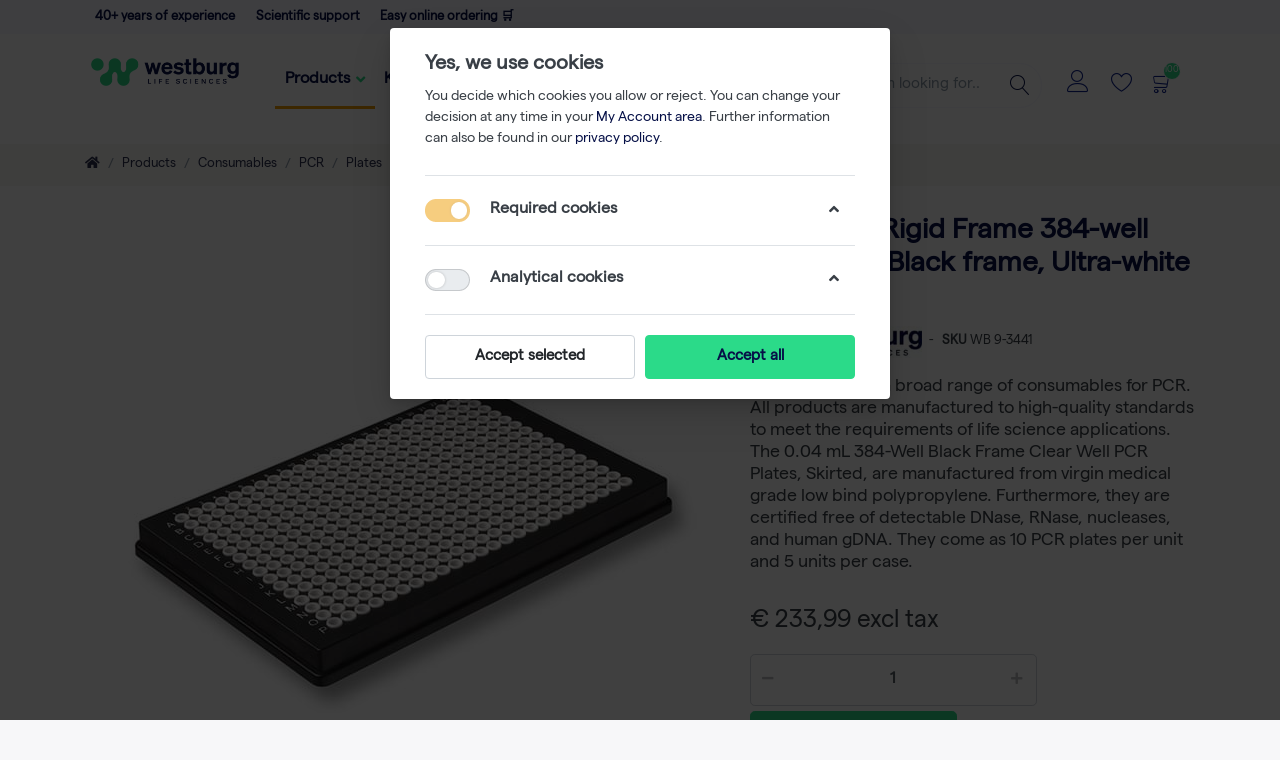

--- FILE ---
content_type: text/html; charset=utf-8
request_url: https://westburg.eu/amplistar-rigid-frame-384-well-pcr-plate-black-frame-ultra-white-wells-50
body_size: 76743
content:

<!DOCTYPE html>
<html  id="" lang="en" dir="ltr" data-pnotify-firstpos1="0">
<head>
    <meta charset="utf-8">
    <title itemprop="name">AmpliStar Rigid Frame 384-well PCR Plate, Black frame, Ultra-white wells (50) | Westburg Life Sciences</title>
    <meta http-equiv="x-ua-compatible" content="ie=edge">
    <meta name="viewport" content="width=device-width, initial-scale=1.0, maximum-scale=1.0, minimum-scale=1.0, user-scalable=no, viewport-fit=cover, shrink-to-fit=no">
    <meta name="HandheldFriendly" content="true">
    <meta name="description" content="" />
    <meta name="keywords" content="" />
    <meta name="generator" content="Smartstore 4.2.0.0" />
    <meta property="sm:root" content="/" />



    



<script>
    try {
        if (typeof navigator === 'undefined') navigator = {};
        html = document.documentElement;
        if (/Edge\/\d+/.test(navigator.userAgent)) { html.className += ' edge' }
        else if ('mozMatchesSelector' in html) { html.className += ' moz' }
        else if (/iPad|iPhone|iPod/.test(navigator.userAgent) && !window.MSStream) { html.className += ' ios' }
        else if ('webkitMatchesSelector' in html) { html.className += ' wkit' }
        else if (/constructor/i.test(window.HTMLElement)) { html.className += ' safari' };
        html.className += (this.top === this.window ? ' not-' : ' ') + 'framed';
    } catch (e) { }
</script>
<!--[if !IE]>-->
<script>var ieMode = 0; try { if (document.documentMode) { ieMode = document.documentMode; html.className += ' ie iepost8 ie' + document.documentMode } else { html.className += ' not-ie' }; } catch (e) { }; navigator.isIE = ieMode</script>
<!-- <![endif]-->

<script>
    if (navigator.isIE) {
        document.addEventListener('DOMContentLoaded', function () {
            // Add html alert after header, before content
            const alert = document.createElement('div');
            alert.className = 'container alert alert-warning mt-3';
            alert.innerText = "You are using an unsupported browser! Please consider switching to a modern browser such as Google Chrome, Firefox or Opera to fully enjoy your shopping experience.";
            const page = document.getElementsByClassName('page-main');
            if (page.length < 1) return;

            const content = document.getElementById('content-wrapper');
            if (!content) return;

            page[0].insertBefore(alert, content);
        });
    }
</script>

    <meta name="robots" content="index, follow" />
    <meta name="accept-language" content="en-US"/>


<script>
	window.Res = {
 "Common.Notification": "Alert",  "Common.Close": "Close",  "Common.On": "On",  "Common.OK": "OK",  "Common.Cancel": "Cancel",  "Common.Off": "Off",  "Common.CtrlKey": "Ctrl",  "Common.ShiftKey": "Shift",  "Common.AltKey": "Alt",  "Common.DelKey": "Del",  "Common.EnterKey": "Enter",  "Common.EscKey": "Esc",  "Products.Longdesc.More": "Show more",  "Products.Longdesc.Less": "Show less",  "Jquery.Validate.Email": "Please enter a valid email address.",  "Jquery.Validate.Required": "This field is required.",  "Jquery.Validate.Remote": "Please fix this field.",  "Jquery.Validate.Url": "Please enter a valid URL.",  "Jquery.Validate.Date": "Please enter a valid date.",  "Jquery.Validate.DateISO": "Please enter a valid date (ISO).",  "Jquery.Validate.Number": "Please enter a valid number.",  "Jquery.Validate.Digits": "Please enter only digits.",  "Jquery.Validate.Creditcard": "Please enter a valid credit card number.",  "Jquery.Validate.Equalto": "Please enter the same value again.",  "Jquery.Validate.Maxlength": "Please enter no more than {0} characters.",  "Jquery.Validate.Minlength": "Please enter at least {0} characters.",  "Jquery.Validate.Rangelength": "Please enter a value between {0} and {1} characters long.",  "jquery.Validate.Range": "Please enter a value between {0} and {1}.",  "Jquery.Validate.Max": "Please enter a value less than or equal to {0}.",  "Jquery.Validate.Min": "Please enter a value greater than or equal to {0}.",  "Admin.Common.AreYouSure": "Are you sure?",  "FileUploader.Dropzone.Message": "To upload files drop them here or click",  "FileUploader.Dropzone.DictDefaultMessage": "Drop files here to upload",  "FileUploader.Dropzone.DictFallbackMessage": "Your browser does not support drag'n'drop file uploads.",  "FileUploader.Dropzone.DictFallbackText": "Please use the fallback form below to upload your files like in the olden days.",  "FileUploader.Dropzone.DictFileTooBig": "File is too big ({{filesize}}MiB). Max filesize: {{maxFilesize}}MiB.",  "FileUploader.Dropzone.DictInvalidFileType": "You can't upload files of this type.",  "FileUploader.Dropzone.DictResponseError": "Server responded with {{statusCode}} code.",  "FileUploader.Dropzone.DictCancelUpload": "Cancel upload",  "FileUploader.Dropzone.DictUploadCanceled": "Upload canceled.",  "FileUploader.Dropzone.DictCancelUploadConfirmation": "Are you sure you want to cancel this upload?",  "FileUploader.Dropzone.DictRemoveFile": "Remove file",  "FileUploader.Dropzone.DictMaxFilesExceeded": "You can not upload any more files.",  "FileUploader.StatusWindow.Uploading.File": "file is uploading",  "FileUploader.StatusWindow.Uploading.Files": "files are uploading",  "FileUploader.StatusWindow.Complete.File": "upload complete",  "FileUploader.StatusWindow.Complete.Files": "uploads complete",  "FileUploader.StatusWindow.Canceled.File": "upload canceled",  "FileUploader.StatusWindow.Canceled.Files": "uploads canceled",     };

    window.ClientId = "3d0452bd-ed6e-402b-bdeb-84fbdcc72886";
</script>


    <link rel="canonical" href="https://westburg.eu/amplistar-rigid-frame-384-well-pcr-plate-black-frame-ultra-white-wells-50" />

    <link as="image" href="//westburg.eu/media/10/content/logo-westburg.png" rel="preload" />
<link as="font" crossorigin="" href="/Content/fontastic/fonts/fontastic.woff" rel="preload" />
<link as="font" crossorigin="" href="/Content/vendors/fa5/webfonts/fa-solid-900.woff2" rel="preload" />
<link as="font" crossorigin="" href="/Content/vendors/fa5/webfonts/fa-regular-400.woff2" rel="preload" />


    


    <!-- png icons -->
    <link rel="icon" type="image/png" sizes="16x16" href="//westburg.eu/media/14/content/favicon-32x32.png?size=16">
    <link rel="icon" type="image/png" sizes="32x32" href="//westburg.eu/media/14/content/favicon-32x32.png?size=32">
    <link rel="icon" type="image/png" sizes="96x96" href="//westburg.eu/media/14/content/favicon-32x32.png?size=96">
    <link rel="icon" type="image/png" sizes="196x196" href="//westburg.eu/media/14/content/favicon-32x32.png?size=196">

    <!-- Apple touch icons -->
    <link rel="apple-touch-icon" sizes="57x57" href="//westburg.eu/media/12/content/apple-touch-icon.png?size=57">
    <link rel="apple-touch-icon" sizes="60x60" href="//westburg.eu/media/12/content/apple-touch-icon.png?size=60">
    <link rel="apple-touch-icon" sizes="72x72" href="//westburg.eu/media/12/content/apple-touch-icon.png?size=72">
    <link rel="apple-touch-icon" sizes="76x76" href="//westburg.eu/media/12/content/apple-touch-icon.png?size=76">
    <link rel="apple-touch-icon" sizes="114x114" href="//westburg.eu/media/12/content/apple-touch-icon.png?size=114">
    <link rel="apple-touch-icon" sizes="120x120" href="//westburg.eu/media/12/content/apple-touch-icon.png?size=120">
    <link rel="apple-touch-icon" sizes="144x144" href="//westburg.eu/media/12/content/apple-touch-icon.png?size=144">
    <link rel="apple-touch-icon" sizes="152x152" href="//westburg.eu/media/12/content/apple-touch-icon.png?size=152">
    <link rel="apple-touch-icon" sizes="180x180" href="//westburg.eu/media/12/content/apple-touch-icon.png?size=180">

    <!-- Microsoft tiles -->
    <meta name="msapplication-TileImage" content="//westburg.eu/media/14/content/favicon-32x32.png?size=144">
    <meta name="msapplication-config" content="/browserconfig.xml" />


    <link href="/bundles/css/kaiwroqv5h-z1rrtpbcsflbsbcvwh2pvbrxbslqbuw41?v=r_iu9C0McGILBwpJ5Jh0sPHr58ocqkB_QNBUvsmdW201" rel="stylesheet"/>

<link href="/Themes/Westburg/Content/theme.scss" rel="stylesheet" type="text/css" />

    <script src="/bundles/js/w7ar7xaahjxetk7y541-liwb0fnuimdqdas0qtmrxoa1?v=8Ywxgy-xHzt53KjDA9qzUGP_Uv0gvVwf0iyEcYxaCGY1"></script>






<script async src="https://www.googletagmanager.com/gtag/js?id=G-V2T30CPVYQ"></script>
<script>
  
  
				var gaProperty = 'G-V2T30CPVYQ'; 
				var disableStr = 'ga-disable-' + gaProperty; 
				if (document.cookie.indexOf(disableStr + '=true') > -1) { 
					window[disableStr] = true;
				} 
				function gaOptout() { 
					document.cookie = disableStr + '=true; expires=Thu, 31 Dec 2099 23:59:59 UTC; path=/'; 
					window[disableStr] = true; 
					alert('"Tracking is now disabled"'); 
				} 
			

  
  window.dataLayer = window.dataLayer || [];
  function gtag(){window.dataLayer.push(arguments);}
  gtag('js', new Date());
  gtag('config', 'G-V2T30CPVYQ', { 'anonymize_ip': true });
  
  
</script>


<!-- Google Tag Manager -->
<script>(function(w,d,s,l,i){w[l]=w[l]||[];w[l].push({'gtm.start':
new Date().getTime(),event:'gtm.js'});var f=d.getElementsByTagName(s)[0],
j=d.createElement(s),dl=l!='dataLayer'?'&l='+l:'';j.async=true;j.src=
'https://www.googletagmanager.com/gtm.js?id='+i+dl;f.parentNode.insertBefore(j,f);
})(window,document,'script','dataLayer','GTM-W7RT56BG');</script>
<!-- End Google Tag Manager -->


<script>
$(function() {
   $("a[href^='http']:not([href*='westburg'])").each(function() {
       $(this).click(function(event) {
             event.preventDefault();
             event.stopPropagation();
             window.open(this.href, '_blank');
        }).addClass('externalLink');
   });
});
</script>

    <meta property='sm:pagedata' content='{"type":"category","id":17,"menuItemId":1,"entityId":17,"parentId":6}' />
<meta property='og:site_name' content='Westburg Life Sciences' />
<meta property='og:site' content='https://westburg.eu/' />
<meta property='og:url' content='https://westburg.eu/amplistar-rigid-frame-384-well-pcr-plate-black-frame-ultra-white-wells-50' />
<meta property='og:type' content='product' />
<meta property='og:title' content='AmpliStar Rigid Frame 384-well PCR Plate, Black frame, Ultra-white wells (50)' />
<meta property='twitter:card' content='summary' />
<meta property='twitter:title' content='AmpliStar Rigid Frame 384-well PCR Plate, Black frame, Ultra-white wells (50)' />
<meta property='og:description' content='Westburg offers a broad range of consumables for PCR. All products are manufactured to high-quality standards to meet the requirements of life science applications. The 0.04 mL 384-Well Black Frame Clear Well PCR Plates, Skirted, are manufactured from virgin medical grade low bind polypropylene. Furthermore, they are certified free of detectable DNase, RNase, nucleases, and human gDNA. They come as 10 PCR plates per unit and 5 units per case.' />
<meta property='twitter:description' content='Westburg offers a broad range of consumables for PCR. All products are manufactured to high-quality standards to meet the requirements of life science applications. The 0.04 mL 384-Well Black Frame Clear Well PCR Plates, Skirted, are manufactured from virgin medical grade low bind polypropylene. Furthermore, they are certified free of detectable DNase, RNase, nucleases, and human gDNA. They come as 10 PCR plates per unit and 5 units per case.' />
<meta property='og:image' content='https://westburg.eu/media/923/catalog/WB_9-3440_AmpliStar_Rigid_Frame_Skirted_Low_Profile_384_well_PCR_Plate_Black_White.jpg' />
<meta property='og:image:type' content='image/jpeg' />
<meta property='twitter:image' content='https://westburg.eu/media/923/catalog/WB_9-3440_AmpliStar_Rigid_Frame_Skirted_Low_Profile_384_well_PCR_Plate_Black_White.jpg' />
<meta property='og:image:alt' content='Picture of AmpliStar Rigid Frame 384-well PCR Plate, Black frame, Ultra-white wells (50)' />
<meta property='twitter:image:alt' content='Picture of AmpliStar Rigid Frame 384-well PCR Plate, Black frame, Ultra-white wells (50)' />
<meta property='og:image:width' content='1000' />
<meta property='og:image:height' content='1000' />
<meta property='article:published_time' content='01/01/0001 00:00:00' />


    <script src="/Scripts/smartstore.globalization.adapter.js"></script>


    <!--Powered by Smartstore - https://www.smartstore.com-->
</head>
<body class="lyt-cols-1">

	





<div class="block  topic-widget topic-widget-GTM___Westburg___2-Body">

    <div class="block-body " >
		
		<div class='more-less' data-max-height='260'><div class='more-block'><!-- Google Tag Manager (noscript) -->
<noscript><iframe src="https://www.googletagmanager.com/ns.html?id=GTM-W7RT56BG"
height="0" width="0" style="display:none;visibility:hidden"></iframe></noscript>
<!-- End Google Tag Manager (noscript) -->
</div></div>
    </div>
</div>      <!-- KB -->


<div id="page">
    <div class="canvas-blocker canvas-slidable"></div>

    <div class="page-main canvas-slidable">
        <header id="header">
            <div class="menubar-section d-none d-lg-block menubar-light">
                <div class="container menubar-container">





<style>
    #topmenu .menubar-link {
        font-size: 0.8rem;
        color: var(--Westburg-deep-blue);
        font-weight: 600;
        text-transform: unset;
    }
</style>

<nav class="menubar navbar navbar-slide">

    <nav id="topmenu" class="menubar-group mr-auto ml-0">



        <span class="menubar-link">40+ years of experience</span>
        <span class="menubar-link">Scientific support</span>
        <span class="menubar-link">Easy online ordering 🛒</span>

            </nav>

    <nav class="menubar-group menubar-group--special d-none">
            <a class="menubar-link" href="/news">
                News
            </a>
                    <a class="menubar-link" href="/blog">
                Blog
            </a>
                    <a class="menubar-link" href="/boards">
                Forums
            </a>
        


<nav class="menubar-group">
    <a class="menubar-link" href="/plugins/koomba.fromdoc/fromdoc/index">
        Vacancy form
    </a>
</nav>
    </nav>

    <nav class="menubar-group ml-0">

    </nav>
</nav>




                </div>
            </div>
            <div class="shopbar-section shopbar-light">
                <div class="container shopbar-container">
                    <div class="row">
                        <div class="col-lg-2">
                            <div class="shopbar-col shop-logo">

<a href="/" class="brand">          
        <img src='//westburg.eu/media/10/content/logo-westburg.png' 
            alt="Westburg Life Sciences" 
            title="Westburg Life Sciences"
			class="img-fluid"
            width="570"
            height="108" />
</a>

                            </div>
                        </div>
                        <div class="col d-none d-lg-block">
                            <div class="megamenu-section">
                                <nav class='navbar float-left navbar-light'>
                                    <div class="megamenu-container">




<style type="text/css">
    .mega-menu-dropdown { min-height: 100px; }
</style>


<style>
    .mega-menu-dropdown-row {
        flex-wrap: nowrap;
    }

    .mega-col {
        overflow: hidden;
        min-height: 1px;
        padding-right: 15px;
        padding-left: 15px;
    }

    .megamenu-container .mega-menu-dropdown {
        width: auto;
    }

    .mega-rotator {
        width: 250px;
    }

    .megamenu-cat-img {
        width: 250px;
    }
</style>


<div class="mainmenu megamenu megamenu-blend--next">



<div class="cms-menu cms-menu-navbar" data-menu-name="main">
    <div class="megamenu-nav megamenu-nav--prev alpha">
	    <a href="#" class="megamenu-nav-btn btn btn-icon"><i class="far fa-chevron-left"></i></a>
    </div>

    <ul class="navbar-nav flex-row flex-nowrap" id="menu-main">

            <li id="main-nav-item-554091" data-id="554091" class="nav-item dropdown-submenu expanded">
                <a href="/products" class="nav-link menu-link dropdown-toggle" aria-expanded="false" data-target="#dropdown-menu-554091">
					<span >Products</span>
                </a>
            </li>
            <li id="main-nav-item-554218" data-id="554218" class="nav-item dropdown-submenu">
                <a href="/knowledge" class="nav-link menu-link dropdown-toggle" aria-expanded="false" data-target="#dropdown-menu-554218">
					<span >Knowledge</span>
                </a>
            </li>
            <li id="main-nav-item-554244" data-id="554244" class="nav-item">
                <a href="/news" class="nav-link menu-link">
					<span >News</span>
                </a>
            </li>
            <li id="main-nav-item-554245" data-id="554245" class="nav-item dropdown-submenu">
                <a href="/our-story" class="nav-link menu-link dropdown-toggle" aria-expanded="false" data-target="#dropdown-menu-554245">
					<span >About us</span>
                </a>
            </li>
            <li id="main-nav-item-554253" data-id="554253" class="nav-item dropdown-submenu">
                <a href="/customer-service" class="nav-link menu-link dropdown-toggle" aria-expanded="false" data-target="#dropdown-menu-554253">
					<span >Service</span>
                </a>
            </li>

    </ul>

    <div class="megamenu-nav megamenu-nav--next omega">
	    <a href="#" class="megamenu-nav-btn btn btn-icon"><i class="far fa-chevron-right"></i></a>
    </div>
</div>
</div>

<div class="megamenu-dropdown-container container" style="--y: 16px">
    <div id="dropdown-menu-554091" data-id="554091" 
         data-entity-id="1" 
         data-entity-name="Category"
         data-display-rotator="false">
        <div class="dropdown-menu mega-menu-dropdown">


            <div class="row mega-menu-dropdown-row"> 

                <div class="mega-col">
                    
                        <a href="/consumables" id="dropdown-heading-554092" data-id="554092" class="mega-menu-dropdown-heading">
                            <span>Consumables</span>

                        </a>
        <span class="mega-menu-subitem-wrap">
            <a href="/tissue-culture" id="megamenu-subitem-554093" data-id="554093" class="mega-menu-subitem">
                <span>Cell Culture</span>
            </a>

            

        </span>
        <span class="mega-menu-subitem-wrap">
            <a href="/pcr-2" id="megamenu-subitem-554101" data-id="554101" class="mega-menu-subitem">
                <span>PCR</span>
            </a>

            

        </span>
        <span class="mega-menu-subitem-wrap">
            <a href="/storage" id="megamenu-subitem-554106" data-id="554106" class="mega-menu-subitem">
                <span>Storage</span>
            </a>

            

        </span>
        <span class="mega-menu-subitem-wrap">
            <a href="/pipette-tips" id="megamenu-subitem-554112" data-id="554112" class="mega-menu-subitem">
                <span>Pipette Tips</span>
            </a>

            

        </span>
        <span class="mega-menu-subitem-wrap">
            <a href="/oral-sampling" id="megamenu-subitem-554118" data-id="554118" class="mega-menu-subitem">
                <span>Oral Sampling</span>
            </a>

            

        </span>
        <span class="mega-menu-subitem-wrap">
            <a href="/other" id="megamenu-subitem-554121" data-id="554121" class="mega-menu-subitem">
                <span>Other</span>
            </a>

            

        </span>
                        <a href="/reagents" id="dropdown-heading-554128" data-id="554128" class="mega-menu-dropdown-heading">
                            <span>Reagents</span>

                        </a>
        <span class="mega-menu-subitem-wrap">
            <a href="/cell-culture" id="megamenu-subitem-554129" data-id="554129" class="mega-menu-subitem">
                <span>Cell Culture</span>
            </a>

            

        </span>
        <span class="mega-menu-subitem-wrap">
            <a href="/isolation-purification" id="megamenu-subitem-554140" data-id="554140" class="mega-menu-subitem">
                <span>Isolation Purification</span>
            </a>

            

        </span>
        <span class="mega-menu-subitem-wrap">
            <a href="/electrophoresis-2" id="megamenu-subitem-554144" data-id="554144" class="mega-menu-subitem">
                <span>Electrophoresis</span>
            </a>

            

        </span>
        <span class="mega-menu-subitem-wrap">
            <a href="/protein-analysis" id="megamenu-subitem-554152" data-id="554152" class="mega-menu-subitem">
                <span>Protein Analysis</span>
            </a>

            

        </span>
        <span class="mega-menu-subitem-wrap">
            <a href="/nucleotide-synthesis" id="megamenu-subitem-554158" data-id="554158" class="mega-menu-subitem">
                <span>Nucleotide Synthesis</span>
            </a>

            

        </span>
        <span class="mega-menu-subitem-wrap">
            <a href="/cell-counting" id="megamenu-subitem-554165" data-id="554165" class="mega-menu-subitem">
                <span>Cell Counting</span>
            </a>

            

        </span>
                </div><div class="mega-col"> 
                        <a href="/equipment" id="dropdown-heading-554169" data-id="554169" class="mega-menu-dropdown-heading">
                            <span>Lab Equipment</span>

                        </a>
        <span class="mega-menu-subitem-wrap">
            <a href="/cell-counting-2" id="megamenu-subitem-554170" data-id="554170" class="mega-menu-subitem">
                <span>Cell Counting</span>
            </a>

            

        </span>
        <span class="mega-menu-subitem-wrap">
            <a href="/photometer" id="megamenu-subitem-554175" data-id="554175" class="mega-menu-subitem">
                <span>Photometer</span>
            </a>

            

        </span>
        <span class="mega-menu-subitem-wrap">
            <a href="/microscopy-imaging" id="megamenu-subitem-554180" data-id="554180" class="mega-menu-subitem">
                <span>Microscopy &amp; Imaging</span>
            </a>

            

        </span>
        <span class="mega-menu-subitem-wrap">
            <a href="/liquid-handling" id="megamenu-subitem-554187" data-id="554187" class="mega-menu-subitem">
                <span>Liquid Handling</span>
            </a>

            

        </span>
        <span class="mega-menu-subitem-wrap">
            <a href="/thermocycler" id="megamenu-subitem-554192" data-id="554192" class="mega-menu-subitem">
                <span>Thermo cyclers</span>
            </a>

            

        </span>
        <span class="mega-menu-subitem-wrap">
            <a href="/small-lab-equipment" id="megamenu-subitem-554196" data-id="554196" class="mega-menu-subitem">
                <span>Small Lab Equipment</span>
            </a>

            

        </span>
        <span class="mega-menu-subitem-wrap">
            <a href="/transfection-2" id="megamenu-subitem-554211" data-id="554211" class="mega-menu-subitem">
                <span>Transfection</span>
            </a>

            

        </span>
        <span class="mega-menu-subitem-wrap">
            <a href="/electrophoresis-3" id="megamenu-subitem-554213" data-id="554213" class="mega-menu-subitem">
                <span>Electrophoresis</span>
            </a>

            

        </span>
                </div>

            </div>


        </div>
    </div>
    <div id="dropdown-menu-554218" data-id="554218" 
         data-entity-id="105" 
         data-entity-name="Category"
         data-display-rotator="false">
        <div class="dropdown-menu mega-menu-dropdown">


            <div class="row mega-menu-dropdown-row"> 

                <div class="mega-col">
                    
                        <a href="/knowledge/cell_counting" id="dropdown-heading-554219" data-id="554219" class="mega-menu-dropdown-heading">
                            <span>Cell counting</span>

                        </a>
                        <a href="/knowledge/cell_culture" id="dropdown-heading-554224" data-id="554224" class="mega-menu-dropdown-heading">
                            <span>Cell culture</span>

                        </a>
                        <a href="/health-and-safety" id="dropdown-heading-554230" data-id="554230" class="mega-menu-dropdown-heading">
                            <span>Health &amp; Safety</span>

                        </a>
                        <a href="/knowledge/pcr_qpcr" id="dropdown-heading-554233" data-id="554233" class="mega-menu-dropdown-heading">
                            <span>PCR &amp; qPCR</span>

                        </a>
                        <a href="/knowledge/reproducibility" id="dropdown-heading-554237" data-id="554237" class="mega-menu-dropdown-heading">
                            <span>Reproducibility in research</span>

                        </a>
                </div>

            </div>


        </div>
    </div>
    <div id="dropdown-menu-554244" data-id="554244" 
         data-entity-id="200" 
         data-entity-name="Category"
         data-display-rotator="false">
        <div class="dropdown-menu mega-menu-dropdown">


            <div class="row mega-menu-dropdown-row"> 

                <div class="mega-col">
                    
                </div>

            </div>


        </div>
    </div>
    <div id="dropdown-menu-554245" data-id="554245" 
         data-entity-id="166" 
         data-entity-name="Category"
         data-display-rotator="false">
        <div class="dropdown-menu mega-menu-dropdown comma-separated">


            <div class="row mega-menu-dropdown-row"> 

                <div class="mega-col">
                    
                        <a href="/our-story" id="dropdown-heading-554246" data-id="554246" class="mega-menu-dropdown-heading">
                            <span>Our story</span>

                        </a>
        <div class="inline-container">
        </div>
                        <a href="/our-brands" id="dropdown-heading-554247" data-id="554247" class="mega-menu-dropdown-heading">
                            <span>Our brands</span>

                        </a>
        <div class="inline-container">
        </div>
                        <a href="/our-people" id="dropdown-heading-554248" data-id="554248" class="mega-menu-dropdown-heading">
                            <span>Our people</span>

                        </a>
        <div class="inline-container">
        </div>
                        <a href="/partner-with-us" id="dropdown-heading-554249" data-id="554249" class="mega-menu-dropdown-heading">
                            <span>Partner with us</span>

                        </a>
        <div class="inline-container">
        </div>
                        <a href="/careers" id="dropdown-heading-554250" data-id="554250" class="mega-menu-dropdown-heading">
                            <span>Careers</span>

                        </a>
        <div class="inline-container">
        </div>
                        <a href="/westburg-branded-products" id="dropdown-heading-554251" data-id="554251" class="mega-menu-dropdown-heading">
                            <span>Westburg branded products</span>

                        </a>
        <div class="inline-container">
        </div>
                        <a href="/advancing-life-sciences" id="dropdown-heading-554252" data-id="554252" class="mega-menu-dropdown-heading">
                            <span>Advancing life sciences</span>

                        </a>
        <div class="inline-container">
        </div>
                </div>

            </div>


        </div>
    </div>
    <div id="dropdown-menu-554253" data-id="554253" 
         data-entity-id="194" 
         data-entity-name="Category"
         data-display-rotator="false">
        <div class="dropdown-menu mega-menu-dropdown">


            <div class="row mega-menu-dropdown-row"> 

                <div class="mega-col">
                    
                        <a href="/customer-service" id="dropdown-heading-554254" data-id="554254" class="mega-menu-dropdown-heading">
                            <span>Customer service</span>

                        </a>
                        <a href="/scientific-support" id="dropdown-heading-554255" data-id="554255" class="mega-menu-dropdown-heading">
                            <span>Scientific support</span>

                        </a>
                        <a href="/maintenance-repair" id="dropdown-heading-554256" data-id="554256" class="mega-menu-dropdown-heading">
                            <span>Maintenance and Repair</span>

                        </a>
                        <a href="/faq" id="dropdown-heading-554257" data-id="554257" class="mega-menu-dropdown-heading">
                            <span>FAQ</span>

                        </a>
                        <a href="/expiration-clearance" id="dropdown-heading-554258" data-id="554258" class="mega-menu-dropdown-heading">
                            <span>Expiration clearance</span>

                        </a>
                </div>

            </div>


        </div>
    </div>

</div>



<script>
    $(function () {
        var megamenuContainer = $(".megamenu-container").megaMenu({
            productRotatorAjaxUrl:      "/plugins/megamenu/rotatorproducts",
            productRotatorInterval:     4000,
            productRotatorDuration:     800,
            productRotatorCycle:        false,
        });

        // KOOMBA start
        var rtl = SmartStore.globalization.culture.isRTL,
            marginX = rtl ? 'margin-right' : 'margin-left';

        var megamenu = $(".megamenu", megamenuContainer);
        var navElems = megamenu.find(".navbar-nav .nav-item");
        var event = Modernizr.touchevents ? "click" : "mouseenter";

        navElems.on(event, function (e) {
            var navItem = $(this);
            var targetSelector = navItem.find(".nav-link").data("target");
            if (!targetSelector)
                return;

            var drop = $(targetSelector).find(".dropdown-menu");
            if (!drop.length)
                return;

            alignDrop(navItem, drop, megamenu);
        });

        function alignDrop(popper, drop, container) {
            var nav = $(".navbar-nav", container),
                left,
                right,
                popperWidth = popper.width(),
                dropWidth = drop.width(),
                containerWidth = container.width();

            if (!rtl) {

                if (!Modernizr.touchevents) {
                    left = Math.ceil(popper.position().left + parseInt(nav.css('margin-left')));
                }
                else {
                    left = Math.ceil(popper.position().left + nav.position().left);
                }

                right = "auto";

                console.log(dropWidth)
                console.log(containerWidth)

                if (left < 0) {
                    left = 0;
                }
                else if (dropWidth > containerWidth) {
                    left = 0;
                    right = "auto";
                }
            }
            else {
                left = "auto";

                if (!Modernizr.touchevents) {
                    right = Math.ceil(containerWidth - (popper.position().left + popperWidth));
                }
                else {
                    right = Math.ceil(popper.position().right + nav.position().left);
                }

                if (right < 0) {
                    right = 0;
                }
                else if (right + dropWidth > containerWidth) {
                    left = 0;
                    right = "auto";
                }
            }

            if (popperWidth > dropWidth) {
                // ensure that drop is not smaller than popper
                drop.width(popperWidth);
            }

            drop.toggleClass("ar", (rtl && left == "auto") || _.isNumber(right));

            if (_.isNumber(left)) left = left + "px";
            if (_.isNumber(right)) right = right + "px";

            // jQuery does not accept "!important"
            drop[0].style.setProperty('left', left, 'important');
            drop[0].style.setProperty('right', right, 'important');
        }
        // KOOMBA end
    });
</script>               
                                    </div>
                                </nav>
                                
                            </div>
                        </div>
                        <div class="col-lg-4">
                            <div class="shopbar-light">
                                <div class="container shopbar-container">



<div class="shopbar">
    <div class="shopbar-col-group shopbar-col-group-brand">
        <!-- LOGO -->
        
        <!-- SEARCH -->
        <div class="shopbar-col shopbar-search">

<form action="/search" class="instasearch-form" method="get">
	<input type="text"
			class="instasearch-term form-control"
			name="q"
			placeholder="I&#39;m looking for..."
		    data-instasearch="true"
			data-minlength="3"
			data-showthumbs="true"
			data-url="/instantsearch"
            data-origin="Search/Search"
			 autocomplete="off" />

	<button type="submit" class="btn btn-primary btn-icon instasearch-button" title="Search">
		<i class="icm icm-magnifier instasearch-icon"></i>
	</button>

	<div class="instasearch-drop">
		<div class="instasearch-drop-body clearfix"></div>
	</div>


</form>
        </div>
    </div>

	<div class="shopbar-col-group shopbar-col-group-tools">
		<!-- TOOLS -->


<div class="shopbar-col shopbar-tools" data-summary-href="/shoppingcart/cartsummary?cart=True&amp;wishlist=True&amp;compare=False">

    <!-- Hamburger Menu -->
    <div class="shopbar-tool d-lg-none" id="shopbar-menu">
        <a class="shopbar-button" href="#" data-toggle="offcanvas" data-autohide="true" data-placement="left" data-fullscreen="false" data-disablescrolling="true" data-target="#offcanvas-menu">
            <span class="shopbar-button-icon">
                <i class="icm icm-menu"></i>
            </span>
        </a>
    </div>



    <!-- User -->
    <div class="shopbar-tool d-lg-none" id="shopbar-user">
        <a class="shopbar-button" href="/login?returnUrl=%2Famplistar-rigid-frame-384-well-pcr-plate-black-frame-ultra-white-wells-50">
            <span class="shopbar-button-icon">
                <i class="icm icm-user"></i>
            </span>
        </a>
    </div>
    <div class="dropdown d-none d-lg-block">
        <a class="menubar-link"  aria-haspopup="true" aria-expanded="false" href="/login?returnUrl=%2Famplistar-rigid-frame-384-well-pcr-plate-black-frame-ultra-white-wells-50" rel="nofollow">
            <i class="icm icm-user"></i>

                <span class="account-login d-none">Log in</span>
        </a>
    </div>


<div class="shopbar-tool" id="shopbar-wishlist" data-target="#wishlist-tab">
    <a href="/wishlist" class="shopbar-button navbar-toggler" data-toggle="offcanvas" data-summary-href="/shoppingcart/cartsummary?wishlist=True"
       data-autohide="true" data-placement="right" data-fullscreen="false" data-disablescrolling="true" data-target="#offcanvas-cart">
        <span class="shopbar-button-icon">
            <i class="icm icm-heart"></i>
            <span class='badge badge-pill label-cart-amount badge-warning' style="display:none" data-bind-to="WishlistItemsCount">0</span>
        </span>
    </a>
</div>
<div class="shopbar-tool" id="shopbar-cart" data-target="#cart-tab">
    <a href="/cart" class="shopbar-button navbar-toggler" data-toggle="offcanvas" data-summary-href="/shoppingcart/cartsummary?cart=True"
       data-autohide="true" data-placement="right" data-fullscreen="false" data-disablescrolling="true" data-target="#offcanvas-cart">
        <span class="shopbar-button-icon">
            <i class="icm icm-cart"></i>
            <span class='badge badge-pill label-cart-amount badge-warning' style="display:none" data-bind-to="CartItemsCount">
                0
            </span>
        </span>
    </a>
</div>


</div>



	</div>

</div>
                                </div>
                            </div>
                        </div>
                    </div>
                </div>
            </div>
        </header>

        <div id="content-wrapper">

            <section id="content" class="container">


<div class="breadcrumb-fw">
	<div class="container">
		<div class="breadcrumb-container d-none d-md-flex flex-wrap align-items-center mb-4">
			<ol class="breadcrumb mb-0" itemscope itemtype="http://schema.org/BreadcrumbList">
				<li class="breadcrumb-item" itemprop="itemListElement" itemscope itemtype="http://schema.org/ListItem">
					<a href="/" title="Top" itemprop="item">
						<meta itemprop="name" content="Home page">
						<meta itemprop="position" content="1">
						<i class="fa fa-home"></i>
					</a>
				</li>
					<li class="breadcrumb-item" itemprop="itemListElement" itemscope itemtype="http://schema.org/ListItem">
							<a href="/products" title="Products" itemprop="item"><meta itemprop="position" content="2"><span itemprop="name" dir="auto">Products</span></a>
					</li>
					<li class="breadcrumb-item" itemprop="itemListElement" itemscope itemtype="http://schema.org/ListItem">
							<a href="/consumables" title="Consumables" itemprop="item"><meta itemprop="position" content="3"><span itemprop="name" dir="auto">Consumables</span></a>
					</li>
					<li class="breadcrumb-item" itemprop="itemListElement" itemscope itemtype="http://schema.org/ListItem">
							<a href="/pcr-2" title="PCR" itemprop="item"><meta itemprop="position" content="4"><span itemprop="name" dir="auto">PCR</span></a>
					</li>
					<li class="breadcrumb-item" itemprop="itemListElement" itemscope itemtype="http://schema.org/ListItem">
							<a href="/plates-2" title="Plates" itemprop="item"><meta itemprop="position" content="5"><span itemprop="name" dir="auto">Plates</span></a>
					</li>
			</ol>
			<div class="breadcrumb-item active">
				<span>AmpliStar Rigid Frame 384-well PCR Plate, Black frame, Ultra-white wells (50)</span>
			</div>
		</div>
	</div>
</div>









                <div id="content-body" class="row">


					<div id="content-center" class="col-lg-12">			<!-- KB -->






<div class="page product-details-page" itemscope itemtype="http://schema.org/Product">


    <article class="pd page-body">

        <div id="main-update-container" class="update-container" data-url="/product/updateproductdetails?productId=188&amp;bundleItemId=0">
<form action="/amplistar-rigid-frame-384-well-pcr-plate-black-frame-ultra-white-wells-50" id="pd-form" method="post">                <!-- Top Content: Picture, Description, Attrs, Variants, Bundle Items, Price etc. -->
                <section class="row pd-section pd-section-top">
                    <!-- Picture -->
                    <div class="col-12 col-md-6 col-lg-7 pd-data-col">


                        <div id="pd-gallery-container">

<div id="pd-gallery-container-inner">
    <div id="pd-gallery" class="mb-3">
        


<div class="gal-box">
    <!-- Thumbnail navigation -->
    <div class="gal-nav-cell gal-nav-hidden">
        <div class="gal-nav">
            <div class="gal-list">
                <div class="gal-track" itemscope itemtype="http://schema.org/ImageGallery">
                        <div class="gal-item" itemprop="associatedMedia" itemscope itemtype="http://schema.org/ImageObject">
                            <a class="gal-item-viewport"
                               itemprop="contentUrl"
                               href="//westburg.eu/media/923/catalog/WB_9-3440_AmpliStar_Rigid_Frame_Skirted_Low_Profile_384_well_PCR_Plate_Black_White.jpg"
                               data-type="image"
                               data-width="1000"
                               data-height="1000"
                               data-medium-image="//westburg.eu/media/923/catalog/WB_9-3440_AmpliStar_Rigid_Frame_Skirted_Low_Profile_384_well_PCR_Plate_Black_White.jpg?size=600"
                               title="AmpliStar Rigid Frame 384-well PCR Plate, Black frame, Ultra-white wells (50), Picture 1 large"
                               data-picture-id="923">
                                
<img src="//westburg.eu/media/923/catalog/WB_9-3440_AmpliStar_Rigid_Frame_Skirted_Low_Profile_384_well_PCR_Plate_Black_White.jpg?size=72"
     class="gal-item-content file-img"
     alt="Picture of AmpliStar Rigid Frame 384-well PCR Plate, Black frame, Ultra-white wells (50)"
     title="AmpliStar Rigid Frame 384-well PCR Plate, Black frame, Ultra-white wells (50), Picture 1 large" />
                            </a>
                        </div>
                </div>
            </div>
        </div>
    </div>
    <!-- Picture -->
    <div class="gal-cell">
        <div class="gal">
                    <div class="gal-item">
                        <a class="gal-item-viewport" href="//westburg.eu/media/923/catalog/WB_9-3440_AmpliStar_Rigid_Frame_Skirted_Low_Profile_384_well_PCR_Plate_Black_White.jpg"
                           data-thumb-image="//westburg.eu/media/923/catalog/WB_9-3440_AmpliStar_Rigid_Frame_Skirted_Low_Profile_384_well_PCR_Plate_Black_White.jpg?size=72"
                           data-medium-image="//westburg.eu/media/923/catalog/WB_9-3440_AmpliStar_Rigid_Frame_Skirted_Low_Profile_384_well_PCR_Plate_Black_White.jpg?size=600"
                           data-picture-id="923">
                            
                                <img class="gal-item-content file-img"
                                     src="//westburg.eu/media/923/catalog/WB_9-3440_AmpliStar_Rigid_Frame_Skirted_Low_Profile_384_well_PCR_Plate_Black_White.jpg?size=600"
                                     data-zoom="//westburg.eu/media/923/catalog/WB_9-3440_AmpliStar_Rigid_Frame_Skirted_Low_Profile_384_well_PCR_Plate_Black_White.jpg"
                                     data-zoom-width="1000"
                                     data-zoom-height="1000"
                                     alt="Picture of AmpliStar Rigid Frame 384-well PCR Plate, Black frame, Ultra-white wells (50)"
                                     title="AmpliStar Rigid Frame 384-well PCR Plate, Black frame, Ultra-white wells (50)"
                                     itemprop="image" />
                        </a>
                    </div>
        </div>
    </div>
</div>


    </div>
</div>
                        </div>
                        
                    </div>

                    <!-- Sidebar: Info, Price, Buttons etc. -->
                    <aside class="col-12 col-md-6 col-lg-5 pd-info-col zoom-window-container">


                        <!-- Title/Brand/ReviewSummary -->



<div class="pd-info pd-group">
	<!-- Title -->
	<div class="page-title">
		<h1  class="pd-name" itemprop="name">
AmpliStar Rigid Frame 384-well PCR Plate, Black frame, Ultra-white wells (50)		</h1>
	</div>

	<!-- Brand -->
	
	<div class="pd-brand-block">
		<table>
			<tr>
				<td>
					<a class="pd-brand" href="/westburg-life-sciences">
							<img class="pd-brand-picture" src="//westburg.eu/media/29/catalog/westburg_logo_rgb lr 600 x 112.jpg?size=256" alt="Picture for manufacturer Westburg Life Sciences " title="All products from Westburg Life Sciences " />
					</a>
					<meta itemprop="brand" content="Westburg Life Sciences ">
				</td>
									<td>
                        <span class="mx-1">- </span><b>SKU</b> <span itemprop="sku">WB 9-3441</span>
					</td>
							</tr>
		</table>
			

	</div>
	

    <div class="pd-stock-info-container" data-partial="Stock">


    </div>


	<!-- Short description -->
		<div  class="pd-description" itemprop="description">
			Westburg offers a broad range of consumables for PCR. All products are manufactured to high-quality standards to meet the requirements of life science applications. The 0.04 mL 384-Well Black Frame Clear Well PCR Plates, Skirted, are manufactured from virgin medical grade low bind polypropylene. Furthermore, they are certified free of detectable DNase, RNase, nucleases, and human gDNA. They come as 10 PCR plates per unit and 5 units per case.
		</div>
</div>

<!-- Review Overview -->






                        <!-- Bundle Items -->

                            <!-- Product attributes (SKU, EAN, Weight etc.) -->
                            <div class="pd-attrs-container" data-partial="Attrs">



<table class="pd-attrs pd-group">

        <tr class="pd-attr-sku d-none">
            <td><b>SKU</b></td>
            <td itemprop="sku">WB 9-3441</td>
        </tr>







</table>



                            </div>
                            <!-- Offer box -->

<div class="pd-offer" itemprop="offers" itemscope itemtype="http://schema.org/Offer">
    <meta itemprop="itemCondition" content="http://schema.org/NewCondition" />
    <link itemprop="url" href="https://westburg.eu/amplistar-rigid-frame-384-well-pcr-plate-black-frame-ultra-white-wells-50" />
            <div class="pd-offer-price-container" data-partial="Price">



<div class="pd-offer-price">
		<!-- Current price -->
		<div class="pd-group clearfix">
			<div class="row sm-gutters pd-price-group">
				<div class="col-auto pd-price-block">
						<meta itemprop="priceCurrency" content="EUR" />
										<div class="pd-price">
							<meta itemprop="price" content="233.99" />

                        <span class="">
                            € 233,99 excl tax
                        </span>
						<!--KOOMBA-->
					</div>
				</div>
			</div>

			<!-- Regular price -->
            





		</div>
		<!-- Tier prices -->
            <div class="pd-tierprices">

            </div>
		<!-- Pangv & legal info -->
</div>
            </div>

    <meta itemprop="availability" content="http://schema.org/InStock" />





<div class="pd-offer-actions-container" data-partial="OfferActions">
    <div class="row">
        <div class="col-12">



<div class="pd-offer-actions">
                <div class="row">
                    <div class="col-8 pd-offer-action-qty mb-1">
                        


<div class="qty-input">
    
<input class="form-control form-control-lg" data-max="999999" data-min="1" data-step="1" data-val="true" data-val-number="The field &#39;EnteredQuantity&#39; must be a number." id="addtocart_188_AddToCart_EnteredQuantity" name="addtocart_188.AddToCart.EnteredQuantity" type="text" value="1" /></div>
                    </div>
                </div>
            <div class="row">
                <div class="col-6">
                    <a class="btn btn-primary btn-lg btn-block btn-add-to-cart ajax-cart-link"
                       href="#"
                       rel="nofollow"
                       data-href='/cart/addproduct/188/1'
                       data-form-selector="#pd-form"
                       data-type="cart"
                       data-action="add"
                       data-toggle="offcanvas" data-target="#offcanvas-cart">
                        <i class="icm icm-cart d-none d-sm-inline-block d-md-none d-xl-inline-block"></i>
                        <span>Add to cart</span>
                    </a>
                </div>
                <div class="col-6">



<div class="pd-actions-container">

		<div class="">
            <div class="pd-action-item" >
                    <a data-href='/cart/addproduct/188/2' data-form-selector="#pd-form"
                       title="Add to wishlist"
                       href="#"
                       class="btn btn-light btn-lg btn-block btn-add-to-cart ajax-cart-link pd-action-link pd-action-link-special ajax-cart-link action-add-to-wishlist"
                       rel="nofollow"
                       data-type="wishlist"
                       data-action="add">
                        <i class="pd-action-icon icm icm-heart"></i>
                            <span class="pd-action-label">Add to wishlist</span>
                    </a>
            </div>
            <div class="pd-action-item" >
                    <a class="pd-action-link action-ask-question action-ask-question" href="javascript:void(0)"
                       data-href="/product/askquestionajax/188"
                       data-form-selector="#pd-form" rel="nofollow" title="Question about product?">
                        <i class="pd-action-icon icm icm-envelope"></i>
                            <span class="pd-action-label">Questions, quotation?</span>
                    </a>
            </div>
		</div>
</div>


                </div>
            </div>
</div>

        </div>
    </div>
    

</div>


</div>

<script>
    // Ask question
    $(document).on('click', '.action-ask-question', function (e) {
        e.preventDefault();
        const el = $(this);
		const form = el.data('form-selector');
		if (form) {  
			const href = el.data('href');
            $.ajax({
				cache: false,
                url: href,
                data: $(form).serialize(),
				success: function (response) {
					// Redirect to ask question get action
					if (response.redirect)
						location.href = response.redirect;
				}
            });
        }
    });
</script>

                        <!-- social share -->



                    </aside>
                </section>
</form>        </div>




            <div>
                
<div class="pd-specs">
	<div class="row">
	</div>
</div>

            </div>
        <!-- Bottom Content: Full Description, Specification, Review etc. -->
        <section class="pd-section pd-section-bottom">
                <!-- Tabs -->

<div class="pd-tabs tabbable nav-responsive" id="pd-tabs" data-breakpoint="&lt;md">
	<ul class="nav nav-tabs nav-tabs-line">
		<li class="nav-item"><a class="nav-link active" href="#pd-tabs-1" data-toggle="tab" data-loaded="true"><span class="tab-caption">Features</span></a></li><li Length="33" class="nav-item"><a class="nav-link" href="#tab-file" data-toggle="tab" data-loaded="true" data-tab-name="Documents"><span class="tab-caption">Documents</span></a></li>
	</ul><div class="tab-content">
		<div class="tab-content-header">
				<a href="javascript:void()" class="btn btn-secondary btn-flat btn-no-border offcanvas-closer rounded-0" title="Close">
		<i class="fa fa-chevron-left"></i>
		<span>Close</span>
	</a>


		</div><div class="tab-pane active" role="tabpanel" id="pd-tabs-1">
			


<div class="pd-specs table-responsive">
	<table class="table pd-specs-table">
		<tbody>
				<tr>
					<td class="pd-spec-name" >Well volume</td>
					<td class="pd-spec-value">
							<span >0.04 ml</span>
					</td>
				</tr>
				<tr>
					<td class="pd-spec-name" >Skirt</td>
					<td class="pd-spec-value">
							<span >Skirted</span>
					</td>
				</tr>
				<tr>
					<td class="pd-spec-name" >Number of wells</td>
					<td class="pd-spec-value">
							<span >384</span>
					</td>
				</tr>
				<tr>
					<td class="pd-spec-name" >Format</td>
					<td class="pd-spec-value">
							<span >A24/P24 notch</span>
					</td>
				</tr>
				<tr>
					<td class="pd-spec-name" >Barcoding</td>
					<td class="pd-spec-value">
							<span >Optional (inquire)</span>
					</td>
				</tr>
		</tbody>
	</table>
</div>

		</div><div class="tab-pane" role="tabpanel" id="tab-file">
			
<div class='artlist artlist-grid artlist-3-cols artlist-boxed'>
            <article class='art' style='display:block;box-shadow: none'>                <!-- KB -->
                <a href='//westburg.eu/media/1478/catalog/Brochure_Westburg_2024.pdf' title='Open' download><i class='far fa-file-pdf' style='color: #b0bac3; float:left; font-size: 48px; margin-right: 10px'></i></a>
                <a href='//westburg.eu/media/1478/catalog/Brochure_Westburg_2024.pdf' title='Open' target='_blank'><b> Brochure </b><span style='margin-left: 10px'>EN</span><br>Westburg Products</a>
                <a href='//westburg.eu/media/1478/catalog/Brochure_Westburg_2024.pdf' title='Open' download><i class='fa fa-download' title='Download' style='color: #b0bac3; float:right; font-size: 16px; margin-right: 10px'></i></a>
            </article>
            <article class='art' style='display:block;box-shadow: none'>                <!-- KB -->
                <a href='//westburg.eu/media/1519/catalog/qPCR_PCR_Plate_Compatibility_Chart.pdf' title='Open' download><i class='far fa-file-pdf' style='color: #b0bac3; float:left; font-size: 48px; margin-right: 10px'></i></a>
                <a href='//westburg.eu/media/1519/catalog/qPCR_PCR_Plate_Compatibility_Chart.pdf' title='Open' target='_blank'><b> Compatibility Chart </b><span style='margin-left: 10px'>EN</span><br>qPCR and PCR Plates</a>
                <a href='//westburg.eu/media/1519/catalog/qPCR_PCR_Plate_Compatibility_Chart.pdf' title='Open' download><i class='fa fa-download' title='Download' style='color: #b0bac3; float:right; font-size: 16px; margin-right: 10px'></i></a>
            </article>
</div>

		</div>
	</div><input type='hidden' class='loaded-tab-name' name='LoadedTabs' value='#pd-tabs-1' />
	<input type='hidden' class='loaded-tab-name' name='LoadedTabs' value='Documents' />

</div><script>$(function() { $('#pd-tabs').responsiveNav(); })</script>




<script>$(function () {
        var tabs = $("#pd-tabs .nav-link");
        if (!tabs.hasClass("active")) {
            tabs.last().click();
        }
    })</script>

                <!-- Tags -->

                <!-- Related products -->

        </section>
    </article>



        <div class="product-grid full-description block block-boxed">
            <div class="block-title">
                Learn more about this product
            </div>
            <p>The 0.04 mL 384-Well Black Frame, White Well, PCR Plates, Skirted, are manufactured from virgin medical grade low bind polypropylene. Furthermore, they are certified free of detectable DNase, RNase, nucleases, and human gDNA. They come as 10 PCR plates per unit and 5 units per case.</p><p>The Westburg PCR plates complete our product range to stay within budget. The 0.04 mL PCR Plate is an ideal choice for a wide range of instruments and comes with an A24 cut corner. Furthermore, it is part of our AmpliStar PCR and qPCR plastics brand, with ultra-thin, uniform walls that contribute to efficient thermal transfer during PCR. In addition, the wells are easily identifiable due to white letters and numerals. The skirted plate enables optimal block fit and prevents the warping when picked up by robotic arms. This low-profile plate is ideal for fast-type thermocyclers. The maximum holding volume of the wells is 45 ul.&nbsp;</p>
        </div>



        <!-- Products also purchased -->


    

</div>

<script>
    $(function () {
        var settings = {
            galleryStartIndex: 0,
            enableZoom: toBool('True')
        };

    	$('#pd-form').productDetail(settings);
    });
</script>


					</div>







<div style="z-index: 1">
	<script async="" type="text/javascript"
		src="https://userlike-cdn-widgets.s3-eu-west-1.amazonaws.com/a1fa45cf43244befbb2c16b536eeeed0c2498e4f4e63411a9fdbd7062b00528b.js">
	</script>
</div>
                </div>
            </section>
        </div>






<script type="text/javascript">
_linkedin_partner_id = "1718169";
window._linkedin_data_partner_ids = window._linkedin_data_partner_ids || [];
window._linkedin_data_partner_ids.push(_linkedin_partner_id);
</script><script type="text/javascript">
(function(l) {
if (!l){window.lintrk = function(a,b){window.lintrk.q.push([a,b])};
window.lintrk.q=[]}
var s = document.getElementsByTagName("script")[0];
var b = document.createElement("script");
b.type = "text/javascript";b.async = true;
b.src = https://snap.licdn.com/li.lms-analytics/insight.min.js;
s.parentNode.insertBefore(b, s);})(window.lintrk);
</script>
<noscript>
<img height="1" width="1" style="display:none;" alt="" src=https://px.ads.linkedin.com/collect/?pid=1718169&fmt=gif />
</noscript>


            <footer id="footer" class="footer-light">
                <div class="footer-bg">







<div class="footer-main-wrapper">
    <div class="container footer-main">
        <div class="row sm-gutters grid-container">
            <div class="col-12 grid-item">
                <img src="/media/11/file/westburg-logo-white.png" class="footer-logo" />
                <img src="/media/722/file/NRK-logoVriendenvanEN-ONWHITE.jpg" class="d-sm-block d-md-none footer-friends float-right" />
            </div>
            <div class="col-12 grid-item">
                <nav class="footer-links nav-collapsible">
                    <h4 class="footer-title nav-toggler collapsed" data-toggle="collapse" data-target="#footer-products" aria-controls="footer-products" aria-expanded="false">
                        Products
                    </h4>
                    <div class="collapse nav-collapse" id="footer-products">


<div class="cms-menu cms-menu-linklist" data-menu-name="footerproducts">
    <ul class="list-unstyled">
            <li>
                <a href="/consumables" class="menu-link">

                    <span >Consumables</span>
                </a>
            </li>
            <li>
                <a href="/reagents" class="menu-link">

                    <span >Reagents</span>
                </a>
            </li>
            <li>
                <a href="/equipment" class="menu-link">

                    <span >Lab Equipment</span>
                </a>
            </li>
            <li>
                <a href="/our-brands" class="menu-link">

                    <span >Our brands</span>
                </a>
            </li>
    </ul>
</div>
                    </div>
                </nav>
            </div>

            <div class="col-12 grid-item">
                <nav class="footer-links nav-collapsible">
                    <h4 class="footer-title nav-toggler collapsed" data-toggle="collapse" data-target="#footer-knowledge" aria-controls="footer-knowledge" aria-expanded="false">
                        Knowledge
                    </h4>
                    <div class="collapse nav-collapse" id="footer-knowledge">


<div class="cms-menu cms-menu-linklist" data-menu-name="footerknowledge">
    <ul class="list-unstyled">
            <li>
                <a href="/knowledge/cell_counting" class="menu-link">

                    <span >Cell counting</span>
                </a>
            </li>
            <li>
                <a href="/knowledge/cell_culture" class="menu-link">

                    <span >Cell culture</span>
                </a>
            </li>
            <li>
                <a href="/knowledge/pcr_qpcr" class="menu-link">

                    <span >PCR &amp; qPCR</span>
                </a>
            </li>
            <li>
                <a href="/knowledge/reproducibility" class="menu-link">

                    <span >Reproducibility in research</span>
                </a>
            </li>
    </ul>
</div>
                    </div>
                </nav>
            </div>

            <div class="col-12 grid-item">
                <nav class="footer-links nav-collapsible">
                    <h4 class="footer-title nav-toggler collapsed" data-toggle="collapse" data-target="#footer-aboutus" aria-controls="footer-aboutus" aria-expanded="false">
                        About us
                    </h4>
                    <div class="collapse nav-collapse" id="footer-aboutus">


<div class="cms-menu cms-menu-linklist" data-menu-name="footeraboutus">
    <ul class="list-unstyled">
            <li>
                <a href="/our-story" class="menu-link">

                    <span >Our Story</span>
                </a>
            </li>
            <li>
                <a href="/our-services" class="menu-link">

                    <span >Our Services</span>
                </a>
            </li>
            <li>
                <a href="/general-delivery-conditions" class="menu-link">

                    <span >Delivery conditions</span>
                </a>
            </li>
    </ul>
</div>
                    </div>
                </nav>
            </div>

            <div class="col-12 grid-item">
                <nav class="footer-links nav-collapsible">
                    <h4 class="footer-title nav-toggler collapsed" data-toggle="collapse" data-target="#footer-service" aria-controls="footer-service" aria-expanded="false">
                        Service
                    </h4>
                    <div class="collapse nav-collapse" id="footer-service">


<div class="cms-menu cms-menu-linklist" data-menu-name="footerservice">
    <ul class="list-unstyled">
            <li>
                <a href="/customer-service" class="menu-link">

                    <span >Customer service </span>
                </a>
            </li>
            <li>
                <a href="/scientific-support" class="menu-link">

                    <span >Scientific support  </span>
                </a>
            </li>
            <li>
                <a href="/maintenance-repair" class="menu-link">

                    <span >Maintenance &amp; repair </span>
                </a>
            </li>
            <li>
                <a href="/faq" class="menu-link">

                    <span >FAQ</span>
                </a>
            </li>
            <li>
                <a href="/create-account" class="menu-link">

                    <span >Account &amp; Payment</span>
                </a>
            </li>
    </ul>
</div>
                    </div>
                </nav>
            </div>




 
            <div class="col-12 grid-item-4 d-none d-md-block">
                <a href="/infopage-friend-of-red-cross">
                    <img src="/media/722/file/NRK-logoVriendenvanEN-ONWHITE.jpg" width="150" />
                </a>
            </div>
            <div class="col-12 grid-item-4">
                <nav class="footer-links nav-collapsible">
                    <h4 class="footer-title nav-toggler collapsed" data-toggle="collapse" data-target="#footer-contactus" aria-controls="footer-contactus" aria-expanded="false">
                        Contact us
                    </h4>
                    <div class="collapse nav-collapse" id="footer-contactus">

                        <span>
                            Arnhemseweg 87<br />
                            3832GK Leusden<br />
                            <a href="tel:00334950094">+31 33 495 0094</a><br />
                            <a href="mailto:info@westburg.eu">info@westburg.eu</a>
                        </span>
                    </div>
                </nav>
            </div>

            <div class="col-12 grid-item-4">
                <nav class="footer-links nav-collapsible">
                    <h4 class="footer-title nav-toggler collapsed" data-toggle="collapse" data-target="#footer-customercare" aria-controls="footer-customercare" aria-expanded="false">
                        Customer care
                    </h4>
                    <div class="collapse nav-collapse" id="footer-customercare">

                        <span class="text-nowrap">
                            <a href="tel:00334956666">+31 33 494 6666</a><br />
                            <a href="mailto:customerservice@westburg.eu">customerservice@westburg.eu</a>
                        </span>
                    </div>
                </nav>
            </div>

            <div class="col-12 grid-item-4">
                    <div class="footer-newsletter nav-collapsible" data-subscription-url="/newsletter/subscribe" data-subscription-failure="The subscription or unsubscription has failed.">
                        <h4 class="footer-title nav-toggler collapsed" data-toggle="collapse" data-target="#footer-newsletter" aria-controls="footer-newsletter" aria-expanded="false">Subscribe to newsletters</h4>
                        <div class="collapse nav-collapse" id="footer-newsletter">
                            <div id="newsletter-subscribe-block">
                                <div class="input-group has-icon mb-2">
                                    <input class="form-control" id="newsletter-email" name="NewsletterEmail" placeholder="Email" type="text" value="" />
                                    <span class="input-group-icon text-muted">
                                        <i class="fa fa-envelope"></i>
                                    </span>
                                    <div class="input-group-append">
                                        <button id="newsletter-subscribe-button" class="btn btn-primary btn-icon" title="Submit">
                                            <i class="fa fa-angle-right"></i>
                                        </button>
                                    </div>
                                </div>

                                <div class="d-none d-lg-block">
                                    <div class="form-inline">
                                        <div class="form-check form-check-inline">
                                            <input class="form-check-input" type="radio" id="newsletter-subscribe" value="newsletter-subscribe" name="optionsRadios" checked="checked">
                                            <label class="form-check-label" for="newsletter-subscribe">
                                                <span>Subscribe</span>
                                            </label>
                                        </div>

                                        <div class="form-check form-check-inline">
                                            <input class="form-check-input" type="radio" id="newsletter-unsubscribe" value="newsletter-unsubscribe" name="optionsRadios">
                                            <label class="form-check-label" for="newsletter-unsubscribe">
                                                <span>Unsubscribe</span>
                                            </label>
                                        </div>
                                    </div>
                                </div>






                                <span class="field-validation-valid" data-valmsg-for="NewsletterEmail" data-valmsg-replace="true"></span>
                            </div>
                            <div id="newsletter-result-block" class="alert alert-success d-none"></div>
                        </div>
                    </div>


            </div>
        </div>
    </div>
</div>

<div class="footer-social-wrapper">
    <div class="container footer-social">
        <div class="row">
            <div class="col text-right">
<a href="https://www.linkedin.com/company/westburg-bv/" target="_blank" class="btn-social-media">
    <i class="fab fa-pinterest-p"></i>
</a><a href="https://www.youtube.com/@WestburgLifeSciences" target="_blank" class="btn-social-media">
    <i class="fab fa-youtube"></i>
</a><a href="https://www.instagram.com/westburg_benelux/" target="_blank" class="btn-social-media">
    <i class="fab fa-instagram"></i>
</a>            </div>
        </div>
    </div>
</div>


<div class="footer-bottom-wrapper">
    <div class="container footer-bottom">
        <div class="row sm-gutters">

            <div class="col">
                Copyright &copy; 2026 Westburg Life Sciences. All rights reserved.
            </div>

        </div>
    </div>
</div>
                </div>
			</footer>


    </div>

	<a href="#" id="scroll-top" class="scrollto d-flex align-items-center justify-content-center shadow-sm">
		<i class="fa fa-lg fa-angle-up"></i>
	</a>
</div>



 



<div id="cookie-manager-window" class="modal fade" role="dialog" tabindex="-1" aria-hidden="true" aria-labelledby="cookie-manager-windowLabel" data-keyboard="false" data-show="true" data-focus="true" data-backdrop="static">
	<div class="modal-dialog">
		<div class="modal-content">
			<div class="modal-body p-1 pb-md-0 px-md-3">
<form action="/common/setcookiemanagerconsent" data-ajax="true" data-ajax-complete="OnConsented" data-ajax-method="POST" id="cookie-manager-consent" method="post">				<input id="AcceptAll" name="AcceptAll" type="hidden" value="False" />		<div id="cookie-manager" class="container mt-3">
			<div class="cm-header row mb-2">
				<div class="col">
					<h4 class="cm-title">
						Yes, we use cookies
					</h4>
					<p class="cm-intro">
						You decide which cookies you allow or reject. You can change your decision at any time in your <a href='/customer/info'>My Account area</a>. Further information can also be found in our <a href='/privacyinfo'>privacy policy</a>.
					</p>
				</div>
			</div>

			<div class="cm-consent">
				<div class="row nav-toggler align-items-center no-gutters px-0">
					<div class="cm-consent-switch col col-auto">
						<label class="switch">
							<input checked="checked" disabled="disabled" id="RequiredConsent" name="RequiredConsent" type="checkbox" value="true" /><input name="RequiredConsent" type="hidden" value="false" />
							<span class="switch-toggle" data-on="On" data-off="Off"></span>
						</label>
					</div>
					<h5 class="cm-consent-title collapsed col pl-3" data-toggle="collapse" data-target="#required-cookies" aria-controls="required-cookies" aria-expanded="false">
						Required cookies
						<i class="fas fa-angle-down collapse-chevron"></i>
					</h5>
				</div>

				<div id="required-cookies" class="collapse nav-collapse" data-parent="#cookie-manager">
					<p class="cm-consent-intro">
						Technically required cookies help us to make the operation of the website possible. They provide basic functions such as the display of products or login and are therefore a prerequisite for using the site.
					</p>

				</div>
			</div>

			<div class="cm-consent">
				<div class="row nav-toggler align-items-center no-gutters px-0">
					<div class="cm-consent-switch col col-auto">
						<label class="switch">
							

<input class="check-box form-check-input" id="AnalyticsConsent" name="AnalyticsConsent" type="checkbox" value="true" /><input name="AnalyticsConsent" type="hidden" value="false" />
							<span class="switch-toggle" data-on="On" data-off="Off"></span>
						</label>
					</div>
					<h5 class="cm-consent-title collapsed col pl-3" data-toggle="collapse" data-target="#analytics-cookies" aria-controls="analytics-cookies" aria-expanded="false">
						Analytical cookies
						<i class="fas fa-angle-down collapse-chevron"></i>
					</h5>
				</div>

				<div id="analytics-cookies" class="collapse nav-collapse" data-parent="#cookie-manager">
					<p class="cm-consent-intro">
						These cookies help us to improve our website by anonymously understanding the performance and use of our site.
					</p>

						<table class="cm-info-table table table-light">
								<tr>
									<th scope="row">Google Analytics</th>
									<td>Google Analytics helps us analyze and improve the user behavior of our website to provide you with the best possible user experience.</td>
								</tr>
						</table>
				</div>
			</div>
		</div>
</form>
			</div><div class="modal-footer">
					<div class="cm-footer container">
		<div class="row">
			<div class="col-6 pr-1">
				<button type="submit" id="accept-selected" name="accept-selected" class="btn btn-block btn-secondary submit-consent">
					Accept selected
				</button>
			</div>
			<div class="col-6 pl-1">
				<button type="submit" id="accept-all" name="accept-all" class="btn btn-block btn-primary submit-consent">
					Accept all
				</button>
			</div>
		</div>
	</div>

			</div>
		</div>
	</div>
</div>



<script>
	$(function () {
        $('#cookie-manager-window').modal('show');

        $(".submit-consent").on("click", function () {
            var acceptAll = $(this).attr("id") == "accept-all";
            var elem = $("#AcceptAll");
			elem.val(acceptAll ? "True" : "False");

            if (acceptAll) {
				// Set all options of CookieManager view to true for next load via ajax.
                $("#AnalyticsConsent").attr("checked", "checked");
                $("#ThirdPartyConsent").attr("checked", "checked");
            }

            $("#cookie-manager-consent").submit();
        });
    });

    function OnConsented() {
        $('#cookie-manager-window').modal('hide');
    };
</script>





<!-- Root element of PhotoSwipe -->
<div id="pswp" class="pswp" tabindex="-1" role="dialog" aria-hidden="true">
    <div class="pswp__bg"></div>
    <div class="pswp__scroll-wrap">
        <div class="pswp__container">
            <div class="pswp__item"></div>
            <div class="pswp__item"></div>
            <div class="pswp__item"></div>
        </div>
        <div class="pswp__ui pswp__ui--hidden">
            <div class="pswp__top-bar clearfix">
                <div class="pswp__counter"></div>
                <div class="pswp__zoom-controls">
                    <button class="pswp__button pswp-action pswp__button--zoom" title="Zoom in/out"></button>
                    <button class="pswp__button pswp-action pswp__button--fs" title="Toggle fullscreen"></button>
                </div>
                <button class="pswp__button pswp__button--close" title="Close (Esc)">&#215;</button>
                <!-- Preloader demo http://codepen.io/dimsemenov/pen/yyBWoR -->
                <!-- element will get class pswp__preloader--active when preloader is running -->
                <div class="pswp__preloader">
                    <div class="pswp__preloader__icn">
                        <div class="pswp__preloader__cut">
                            <div class="pswp__preloader__donut"></div>
                        </div>
                    </div>
                </div>
            </div>
            
            <button class="pswp__button pswp-arrow pswp__button--arrow--left" title="Previous (arrow left)"></button>
            <button class="pswp__button pswp-arrow pswp__button--arrow--right" title="Next (arrow right)"></button>
            <div class="pswp__caption">
                <div class="pswp__caption__center"></div>
            </div>
        </div>
    </div>
</div>
	<aside id="offcanvas-menu" class="offcanvas offcanvas-overlay offcanvas-left offcanvas-shadow" data-blocker="true" data-overlay="true">
        <div class="offcanvas-content">
            <div id="offcanvas-menu-container" data-url="/menu/offcanvas">
                <!-- AJAX -->
            </div>
        </div>
	</aside>

	<aside id="offcanvas-cart" class="offcanvas offcanvas-lg offcanvas-overlay offcanvas-right offcanvas-shadow" data-lg="true" data-blocker="true" data-overlay="true">
		<div class="offcanvas-content">
			


<div class="offcanvas-cart-header offcanvas-tabs">
    <ul class="nav nav-tabs nav-tabs-line row no-gutters" role="tablist">
            <li class="nav-item col">
                <a id="cart-tab" class="nav-link" data-toggle="tab" href="#occ-cart" role="tab" data-url="/shoppingcart/offcanvasshoppingcart">
                    <span class="title">Shopping Cart</span>
                    <span class="badge badge-pill label-cart-amount badge-warning" data-bind-to="CartItemsCount" style="display:none">0</span>
                </a>
            </li>

            <li class="nav-item col">
                <a id="wishlist-tab" class="nav-link" data-toggle="tab" href="#occ-wishlist" role="tab" data-url="/shoppingcart/offcanvaswishlist">
                    <span class="title">Wishlist</span>
                    <span class="badge badge-pill label-cart-amount badge-warning" data-bind-to="WishlistItemsCount" style="display:none">0</span>
                </a>
            </li>

    </ul>
</div>

<div class="offcanvas-cart-content">
	<div class="tab-content">
			<div class="tab-pane fade" id="occ-cart" role="tabpanel"></div>

			<div class="tab-pane fade" id="occ-wishlist" role="tabpanel"></div>

	</div>
</div>

		</div>
	</aside>



	
	<script src="/bundles/js/ju1a7wciiwkltuqgnb7xbvarzx75fmeavvoxhz1mare1?v=Mh6iL2SRf66jEYf5GogY3A6mvDzYH1eV-bhUk04uIR81"></script>

<script src="/bundles/smart-gallery?v=FDgdAUR8DkiaN6RNK7M2iwZmTtiKqwUMmGrgU9G13NU1" type="text/javascript"></script>

	
	<script src='/Content/vendors/moment/locale/en-au.js' charset='UTF-8'></script>


</body>
</html>
